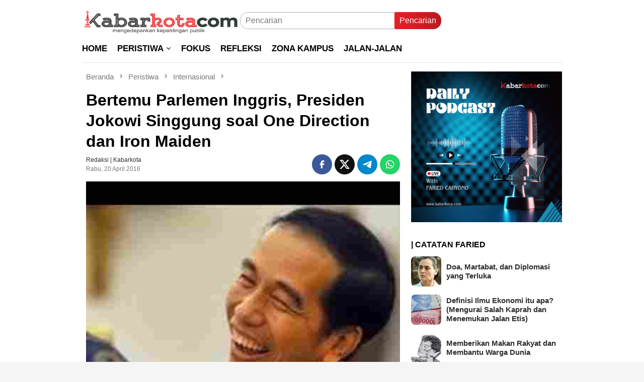

--- FILE ---
content_type: text/html; charset=UTF-8
request_url: https://www.kabarkota.com/bertemu-parlemen-inggris-presiden-jokowi-singgung-soal-one-direction-dan-iron-maiden/
body_size: 14943
content:
<!DOCTYPE html><html lang="id" prefix="og: https://ogp.me/ns#"><head itemscope="itemscope" itemtype="http://schema.org/WebSite">
<meta name="MobileOptimized" content="width" />
<meta name="HandheldFriendly" content="true" />
<meta name="generator" content="Drupal 11 (https://www.drupal.org)" />
<meta charset="UTF-8"><meta name="viewport" content="width=device-width, initial-scale=1"><link rel="profile" href="http://gmpg.org/xfn/11"><title>Bertemu Parlemen Inggris, Presiden Jokowi Singgung soal One Direction dan Iron Maiden - Kabarkota.com</title><meta name="description" content="Presiden RI, Joko Widodo (youtube.com) JAKARTA (kabarkota.com) - PertemuanPresiden RI, Joko Widodo (Jokowi) beserta rombongan dengan anggota Parlemen Inggris,"/><meta name="robots" content="follow, index, max-snippet:-1, max-video-preview:-1, max-image-preview:large"/><link rel="canonical" href="https://www.kabarkota.com/bertemu-parlemen-inggris-presiden-jokowi-singgung-soal-one-direction-dan-iron-maiden/" /><meta property="og:locale" content="id_ID" /><meta property="og:type" content="article" /><meta property="og:title" content="Bertemu Parlemen Inggris, Presiden Jokowi Singgung soal One Direction dan Iron Maiden - Kabarkota.com" /><meta property="og:description" content="Presiden RI, Joko Widodo (youtube.com) JAKARTA (kabarkota.com) - PertemuanPresiden RI, Joko Widodo (Jokowi) beserta rombongan dengan anggota Parlemen Inggris," /><meta property="og:url" content="https://www.kabarkota.com/bertemu-parlemen-inggris-presiden-jokowi-singgung-soal-one-direction-dan-iron-maiden/" /><meta property="og:site_name" content="Kabarkota.com" /><meta property="article:tag" content="iron maiden" /><meta property="article:tag" content="jokowi" /><meta property="article:tag" content="one direction" /><meta property="article:tag" content="parlemen inggris" /><meta property="article:section" content="Internasional" /><meta property="og:image" content="https://www.kabarkota.com/storage/2016/04/unnamed-8.jpg" /><meta property="og:image:secure_url" content="https://www.kabarkota.com/storage/2016/04/unnamed-8.jpg" /><meta property="og:image:width" content="443" /><meta property="og:image:height" content="332" /><meta property="og:image:alt" content="Bertemu Parlemen Inggris, Presiden Jokowi Singgung soal One Direction dan Iron Maiden" /><meta property="og:image:type" content="image/jpeg" /><meta property="article:published_time" content="2016-04-20T09:47:44+08:00" /><meta name="twitter:card" content="summary_large_image" /><meta name="twitter:title" content="Bertemu Parlemen Inggris, Presiden Jokowi Singgung soal One Direction dan Iron Maiden - Kabarkota.com" /><meta name="twitter:description" content="Presiden RI, Joko Widodo (youtube.com) JAKARTA (kabarkota.com) - PertemuanPresiden RI, Joko Widodo (Jokowi) beserta rombongan dengan anggota Parlemen Inggris," /><meta name="twitter:image" content="https://www.kabarkota.com/storage/2016/04/unnamed-8.jpg" /><meta name="twitter:label1" content="Ditulis oleh" /><meta name="twitter:data1" content="Redaksi &#124; kabarkota" /><meta name="twitter:label2" content="Waktunya membaca" /><meta name="twitter:data2" content="Kurang dari semenit" /> <script type="application/ld+json" class="rank-math-schema">{"@context":"https://schema.org","@graph":[{"@type":["Organization","Person"],"@id":"https://www.kabarkota.com/#person","name":"Redaksi","url":"https://www.kabarkota.com","logo":{"@type":"ImageObject","@id":"https://www.kabarkota.com/#logo","url":"https://www.kabarkota.com/storage/2021/03/logoku4.png","contentUrl":"https://www.kabarkota.com/storage/2021/03/logoku4.png","caption":"Redaksi","inLanguage":"id"},"image":{"@id":"https://www.kabarkota.com/#logo"}},{"@type":"WebSite","@id":"https://www.kabarkota.com/#website","url":"https://www.kabarkota.com","name":"Redaksi","publisher":{"@id":"https://www.kabarkota.com/#person"},"inLanguage":"id"},{"@type":"ImageObject","@id":"https://www.kabarkota.com/storage/2016/04/unnamed-8.jpg","url":"https://www.kabarkota.com/storage/2016/04/unnamed-8.jpg","width":"443","height":"332","inLanguage":"id"},{"@type":"BreadcrumbList","@id":"https://www.kabarkota.com/bertemu-parlemen-inggris-presiden-jokowi-singgung-soal-one-direction-dan-iron-maiden/#breadcrumb","itemListElement":[{"@type":"ListItem","position":"1","item":{"@id":"https://www.kabarkota.com","name":"Beranda"}},{"@type":"ListItem","position":"2","item":{"@id":"https://www.kabarkota.com/category/peristiwa/internasional/","name":"Internasional"}},{"@type":"ListItem","position":"3","item":{"@id":"https://www.kabarkota.com/bertemu-parlemen-inggris-presiden-jokowi-singgung-soal-one-direction-dan-iron-maiden/","name":"Bertemu Parlemen Inggris, Presiden Jokowi Singgung soal One Direction dan Iron Maiden"}}]},{"@type":"WebPage","@id":"https://www.kabarkota.com/bertemu-parlemen-inggris-presiden-jokowi-singgung-soal-one-direction-dan-iron-maiden/#webpage","url":"https://www.kabarkota.com/bertemu-parlemen-inggris-presiden-jokowi-singgung-soal-one-direction-dan-iron-maiden/","name":"Bertemu Parlemen Inggris, Presiden Jokowi Singgung soal One Direction dan Iron Maiden - Kabarkota.com","datePublished":"2016-04-20T09:47:44+08:00","dateModified":"2016-04-20T09:47:44+08:00","isPartOf":{"@id":"https://www.kabarkota.com/#website"},"primaryImageOfPage":{"@id":"https://www.kabarkota.com/storage/2016/04/unnamed-8.jpg"},"inLanguage":"id","breadcrumb":{"@id":"https://www.kabarkota.com/bertemu-parlemen-inggris-presiden-jokowi-singgung-soal-one-direction-dan-iron-maiden/#breadcrumb"}},{"@type":"Person","@id":"https://www.kabarkota.com/writer/sutriyati/","name":"Redaksi &#124; kabarkota","url":"https://www.kabarkota.com/writer/sutriyati/","image":{"@type":"ImageObject","@id":"https://secure.gravatar.com/avatar/6738be3b6cf1e819d52fd2ee423b4327186d17557780ffc63c2f03c91447a09a?s=96&amp;d=mm&amp;r=g","url":"https://secure.gravatar.com/avatar/6738be3b6cf1e819d52fd2ee423b4327186d17557780ffc63c2f03c91447a09a?s=96&amp;d=mm&amp;r=g","caption":"Redaksi &#124; kabarkota","inLanguage":"id"}},{"@type":"NewsArticle","headline":"Bertemu Parlemen Inggris, Presiden Jokowi Singgung soal One Direction dan Iron Maiden - Kabarkota.com","datePublished":"2016-04-20T09:47:44+08:00","dateModified":"2016-04-20T09:47:44+08:00","articleSection":"Internasional, Peristiwa, Unggulan","author":{"@id":"https://www.kabarkota.com/writer/sutriyati/","name":"Redaksi | kabarkota"},"publisher":{"@id":"https://www.kabarkota.com/#person"},"description":"Presiden RI, Joko Widodo (youtube.com) JAKARTA (kabarkota.com) - PertemuanPresiden RI, Joko Widodo (Jokowi) beserta rombongan dengan anggota Parlemen Inggris,","name":"Bertemu Parlemen Inggris, Presiden Jokowi Singgung soal One Direction dan Iron Maiden - Kabarkota.com","@id":"https://www.kabarkota.com/bertemu-parlemen-inggris-presiden-jokowi-singgung-soal-one-direction-dan-iron-maiden/#richSnippet","isPartOf":{"@id":"https://www.kabarkota.com/bertemu-parlemen-inggris-presiden-jokowi-singgung-soal-one-direction-dan-iron-maiden/#webpage"},"image":{"@id":"https://www.kabarkota.com/storage/2016/04/unnamed-8.jpg"},"inLanguage":"id","mainEntityOfPage":{"@id":"https://www.kabarkota.com/bertemu-parlemen-inggris-presiden-jokowi-singgung-soal-one-direction-dan-iron-maiden/#webpage"}}]}</script> <link rel='dns-prefetch' href='//connect.facebook.net' /><link rel='dns-prefetch' href='//fonts.googleapis.com' /><link rel="alternate" title="oEmbed (JSON)" type="application/json+oembed" href="https://www.kabarkota.com/wp-json/oembed/1.0/embed?url=https%3A%2F%2Fwww.kabarkota.com%2Fbertemu-parlemen-inggris-presiden-jokowi-singgung-soal-one-direction-dan-iron-maiden%2F" /><link rel="alternate" title="oEmbed (XML)" type="text/xml+oembed" href="https://www.kabarkota.com/wp-json/oembed/1.0/embed?url=https%3A%2F%2Fwww.kabarkota.com%2Fbertemu-parlemen-inggris-presiden-jokowi-singgung-soal-one-direction-dan-iron-maiden%2F&#038;format=xml" /><link data-optimized="2" rel="stylesheet" href="https://www.kabarkota.com/core/cache/ls/css/5e1330d97f0fb589584b93566cc4f7df.css?rnd=37489" /><meta name="google-site-verification" content="rciboSmStTn_rCQToD27bOMlmWX5pa2ASfUhw72fFbU" /> <script type="litespeed/javascript" data-src="https://pagead2.googlesyndication.com/pagead/js/adsbygoogle.js?client=ca-pub-2440479088543572"
     crossorigin="anonymous"></script> <link rel="icon" href="https://www.kabarkota.com/storage/2024/06/cropped-logo-icon-kabarkota-60x60.png" sizes="32x32" /><link rel="icon" href="https://www.kabarkota.com/storage/2024/06/cropped-logo-icon-kabarkota.png" sizes="192x192" /><link rel="apple-touch-icon" href="https://www.kabarkota.com/storage/2024/06/cropped-logo-icon-kabarkota.png" /><meta name="msapplication-TileImage" content="https://www.kabarkota.com/storage/2024/06/cropped-logo-icon-kabarkota.png" /></head><body class="wp-singular post-template-default single single-post postid-6637 single-format-standard custom-background wp-theme-bloggingpro gmr-theme idtheme kentooz gmr-sticky group-blog" itemscope="itemscope" itemtype="http://schema.org/WebPage"><div id="full-container">
<a class="skip-link screen-reader-text" href="#main">Loncat ke konten</a><header id="masthead" class="site-header" role="banner" itemscope="itemscope" itemtype="http://schema.org/WPHeader"><div class="container"><div class="clearfix gmr-headwrapper"><div class="list-table clearfix"><div class="table-row"><div class="table-cell onlymobile-menu">
<a id="gmr-responsive-menu" href="#menus" rel="nofollow" title="Menu Mobile"><svg xmlns="http://www.w3.org/2000/svg" xmlns:xlink="http://www.w3.org/1999/xlink" aria-hidden="true" role="img" width="1em" height="1em" preserveAspectRatio="xMidYMid meet" viewBox="0 0 24 24"><path d="M3 6h18v2H3V6m0 5h18v2H3v-2m0 5h18v2H3v-2z" fill="currentColor"/></svg><span class="screen-reader-text">Menu Mobile</span></a></div><div class="close-topnavmenu-wrap"><a id="close-topnavmenu-button" rel="nofollow" href="#"><svg xmlns="http://www.w3.org/2000/svg" xmlns:xlink="http://www.w3.org/1999/xlink" aria-hidden="true" role="img" width="1em" height="1em" preserveAspectRatio="xMidYMid meet" viewBox="0 0 24 24"><path d="M12 20c-4.41 0-8-3.59-8-8s3.59-8 8-8s8 3.59 8 8s-3.59 8-8 8m0-18C6.47 2 2 6.47 2 12s4.47 10 10 10s10-4.47 10-10S17.53 2 12 2m2.59 6L12 10.59L9.41 8L8 9.41L10.59 12L8 14.59L9.41 16L12 13.41L14.59 16L16 14.59L13.41 12L16 9.41L14.59 8z" fill="currentColor"/></svg></a></div><div class="table-cell gmr-logo"><div class="logo-wrap">
<a href="https://www.kabarkota.com/" class="custom-logo-link" itemprop="url" title="Kabarkota.com">
<img data-lazyloaded="1" src="[data-uri]" width="481" height="100" data-src="https://www.kabarkota.com/storage/2024/06/logo-kabarkota-04.png" alt="Kabarkota.com" title="Kabarkota.com" />
</a></div></div><div class="table-cell search">
<a id="search-menu-button-top" class="responsive-searchbtn pull-right" href="#" rel="nofollow"><svg xmlns="http://www.w3.org/2000/svg" xmlns:xlink="http://www.w3.org/1999/xlink" aria-hidden="true" role="img" width="1em" height="1em" preserveAspectRatio="xMidYMid meet" viewBox="0 0 24 24"><g fill="none"><path d="M21 21l-4.486-4.494M19 10.5a8.5 8.5 0 1 1-17 0a8.5 8.5 0 0 1 17 0z" stroke="currentColor" stroke-width="2" stroke-linecap="round"/></g></svg></a><form method="get" id="search-topsearchform-container" class="gmr-searchform searchform topsearchform" action="https://www.kabarkota.com/">
<input type="text" name="s" id="s" placeholder="Pencarian" />
<button type="submit" class="topsearch-submit">Pencarian</button></form></div><div class="table-cell gmr-table-date">
<span class="gmr-top-date pull-right" data-lang="id"></span></div></div></div></div></div></header><div class="top-header"><div class="container"><div class="gmr-menuwrap mainwrap-menu clearfix"><nav id="site-navigation" class="gmr-mainmenu" role="navigation" itemscope="itemscope" itemtype="http://schema.org/SiteNavigationElement"><ul id="primary-menu" class="menu"><li class="menu-item menu-item-type-menulogo-btn gmr-menulogo-btn"><a href="https://www.kabarkota.com/" id="menulogo-button" itemprop="url" title="Kabarkota.com"><img data-lazyloaded="1" src="[data-uri]" width="481" height="100" data-src="https://www.kabarkota.com/storage/2024/06/logo-kabarkota-04.png" alt="Kabarkota.com" title="Kabarkota.com" itemprop="image" /></a></li><li id="menu-item-15982" class="menu-item menu-item-type-custom menu-item-object-custom menu-item-15982"><a href="https://kabarkota.com/" itemprop="url"><span itemprop="name">HOME</span></a></li><li id="menu-item-9888" class="col-1 menu-item menu-item-type-custom menu-item-object-custom menu-item-has-children menu-item-9888"><a href="https://kabarkota.com/category/peristiwa/" itemprop="url"><span itemprop="name">PERISTIWA</span></a><ul class="sub-menu"><li id="menu-item-944" class="menu-item menu-item-type-taxonomy menu-item-object-category menu-item-944"><a href="https://www.kabarkota.com/category/peristiwa/yogyakarta/" itemprop="url"><span itemprop="name">YOGYAKARTA</span></a></li><li id="menu-item-945" class="menu-item menu-item-type-taxonomy menu-item-object-category menu-item-945"><a href="https://www.kabarkota.com/category/peristiwa/nasional/" itemprop="url"><span itemprop="name">NASIONAL</span></a></li><li id="menu-item-943" class="menu-item menu-item-type-taxonomy menu-item-object-category current-post-ancestor current-menu-parent current-post-parent menu-item-943"><a href="https://www.kabarkota.com/category/peristiwa/internasional/" itemprop="url"><span itemprop="name">INTERNASIONAL</span></a></li></ul></li><li id="menu-item-14682" class="menu-item menu-item-type-taxonomy menu-item-object-category menu-item-14682"><a href="https://www.kabarkota.com/category/fokus/" itemprop="url"><span itemprop="name">FOKUS</span></a></li><li id="menu-item-14683" class="menu-item menu-item-type-taxonomy menu-item-object-category menu-item-14683"><a href="https://www.kabarkota.com/category/refleksi/" itemprop="url"><span itemprop="name">REFLEKSI</span></a></li><li id="menu-item-9458" class="menu-item menu-item-type-taxonomy menu-item-object-category menu-item-9458"><a href="https://www.kabarkota.com/category/zona-kampus/" itemprop="url"><span itemprop="name">ZONA KAMPUS</span></a></li><li id="menu-item-941" class="menu-item menu-item-type-taxonomy menu-item-object-category menu-item-941"><a href="https://www.kabarkota.com/category/jalan-jalan/" itemprop="url"><span itemprop="name">JALAN-JALAN</span></a></li><li class="menu-item menu-item-type-search-btn gmr-search-btn pull-right"><a id="search-menu-button" href="#" rel="nofollow"><svg xmlns="http://www.w3.org/2000/svg" xmlns:xlink="http://www.w3.org/1999/xlink" aria-hidden="true" role="img" width="1em" height="1em" preserveAspectRatio="xMidYMid meet" viewBox="0 0 24 24"><g fill="none"><path d="M21 21l-4.486-4.494M19 10.5a8.5 8.5 0 1 1-17 0a8.5 8.5 0 0 1 17 0z" stroke="currentColor" stroke-width="2" stroke-linecap="round"/></g></svg></a><div class="search-dropdown search" id="search-dropdown-container"><form method="get" class="gmr-searchform searchform" action="https://www.kabarkota.com/"><input type="text" name="s" id="s" placeholder="Pencarian" /></form></div></li></ul></nav></div></div></div><div class="site inner-wrap" id="site-container"><div id="content" class="gmr-content"><div class="container"><div class="row"><div id="primary" class="col-md-main"><div class="content-area gmr-single-wrap"><div class="breadcrumbs" itemscope itemtype="https://schema.org/BreadcrumbList">
<span class="first-item" itemprop="itemListElement" itemscope itemtype="https://schema.org/ListItem">
<a itemscope itemtype="https://schema.org/WebPage" itemprop="item" itemid="https://www.kabarkota.com/" href="https://www.kabarkota.com/">
<span itemprop="name">Beranda</span>
</a>
<span itemprop="position" content="1"></span>
</span>
<span class="separator"><svg xmlns="http://www.w3.org/2000/svg" xmlns:xlink="http://www.w3.org/1999/xlink" aria-hidden="true" role="img" width="1em" height="1em" preserveAspectRatio="xMidYMid meet" viewBox="0 0 24 24"><path d="M8.59 16.59L13.17 12L8.59 7.41L10 6l6 6l-6 6l-1.41-1.41z" fill="currentColor"/></svg></span>
<span class="0-item" itemprop="itemListElement" itemscope itemtype="http://schema.org/ListItem">
<a itemscope itemtype="https://schema.org/WebPage" itemprop="item" itemid="https://www.kabarkota.com/category/peristiwa/" href="https://www.kabarkota.com/category/peristiwa/">
<span itemprop="name">Peristiwa</span>
</a>
<span itemprop="position" content="2"></span>
</span>
<span class="separator"><svg xmlns="http://www.w3.org/2000/svg" xmlns:xlink="http://www.w3.org/1999/xlink" aria-hidden="true" role="img" width="1em" height="1em" preserveAspectRatio="xMidYMid meet" viewBox="0 0 24 24"><path d="M8.59 16.59L13.17 12L8.59 7.41L10 6l6 6l-6 6l-1.41-1.41z" fill="currentColor"/></svg></span>
<span class="1-item" itemprop="itemListElement" itemscope itemtype="http://schema.org/ListItem">
<a itemscope itemtype="https://schema.org/WebPage" itemprop="item" itemid="https://www.kabarkota.com/category/peristiwa/internasional/" href="https://www.kabarkota.com/category/peristiwa/internasional/">
<span itemprop="name">Internasional</span>
</a>
<span itemprop="position" content="3"></span>
</span>
<span class="separator"><svg xmlns="http://www.w3.org/2000/svg" xmlns:xlink="http://www.w3.org/1999/xlink" aria-hidden="true" role="img" width="1em" height="1em" preserveAspectRatio="xMidYMid meet" viewBox="0 0 24 24"><path d="M8.59 16.59L13.17 12L8.59 7.41L10 6l6 6l-6 6l-1.41-1.41z" fill="currentColor"/></svg></span>
<span class="last-item" itemscope itemtype="https://schema.org/ListItem">
<span itemprop="name">Bertemu Parlemen Inggris, Presiden Jokowi Singgung soal One Direction dan Iron Maiden</span>
<span itemprop="position" content="4"></span>
</span></div><main id="main" class="site-main" role="main"><div class="inner-container"><article id="post-6637" class="post-6637 post type-post status-publish format-standard has-post-thumbnail hentry category-internasional category-peristiwa category-unggulan tag-iron-maiden tag-jokowi tag-one-direction tag-parlemen-inggris" itemscope="itemscope" itemtype="http://schema.org/CreativeWork"><div class="gmr-box-content gmr-single"><header class="entry-header"><h1 class="entry-title" itemprop="headline">Bertemu Parlemen Inggris, Presiden Jokowi Singgung soal One Direction dan Iron Maiden</h1><div class="list-table clearfix"><div class="table-row"><div class="table-cell gmr-gravatar-metasingle"><a class="url" href="https://www.kabarkota.com/writer/sutriyati/" title="Permalink ke: Redaksi &#124; kabarkota" itemprop="url"><img data-lazyloaded="1" src="[data-uri]" alt='Gambar Gravatar' title='Gravatar' data-src='https://secure.gravatar.com/avatar/6738be3b6cf1e819d52fd2ee423b4327186d17557780ffc63c2f03c91447a09a?s=40&#038;d=mm&#038;r=g' data-srcset='https://secure.gravatar.com/avatar/6738be3b6cf1e819d52fd2ee423b4327186d17557780ffc63c2f03c91447a09a?s=80&#038;d=mm&#038;r=g 2x' class='avatar avatar-40 photo img-cicle' height='40' width='40' decoding='async'/></a></div><div class="table-cell gmr-content-metasingle"><div class="posted-by"> <span class="entry-author vcard" itemprop="author" itemscope="itemscope" itemtype="http://schema.org/person"><a class="url fn n" href="https://www.kabarkota.com/writer/sutriyati/" title="Permalink ke: Redaksi &#124; kabarkota" itemprop="url"><span itemprop="name">Redaksi &#124; kabarkota</span></a></span></div><div class="posted-on"><time class="entry-date published updated" itemprop="dateModified" datetime="2016-04-20T09:47:44+08:00">Rabu, 20 April 2016</time></div></div><div class="table-cell gmr-content-share"><div class="pull-right"><ul class="gmr-socialicon-share"><li class="facebook"><a href="https://www.facebook.com/sharer/sharer.php?u=https%3A%2F%2Fwww.kabarkota.com%2Fbertemu-parlemen-inggris-presiden-jokowi-singgung-soal-one-direction-dan-iron-maiden%2F" rel="nofollow" title="Sebarkan ini"><svg xmlns="http://www.w3.org/2000/svg" xmlns:xlink="http://www.w3.org/1999/xlink" aria-hidden="true" role="img" width="1em" height="1em" preserveAspectRatio="xMidYMid meet" viewBox="0 0 24 24"><g fill="none"><path d="M9.198 21.5h4v-8.01h3.604l.396-3.98h-4V7.5a1 1 0 0 1 1-1h3v-4h-3a5 5 0 0 0-5 5v2.01h-2l-.396 3.98h2.396v8.01z" fill="currentColor"/></g></svg></a></li><li class="twitter"><a href="https://twitter.com/intent/tweet?url=https%3A%2F%2Fwww.kabarkota.com%2Fbertemu-parlemen-inggris-presiden-jokowi-singgung-soal-one-direction-dan-iron-maiden%2F&amp;text=Bertemu%20Parlemen%20Inggris%2C%20Presiden%20Jokowi%20Singgung%20soal%20One%20Direction%20dan%20Iron%20Maiden" rel="nofollow" title="Tweet ini"><svg xmlns="http://www.w3.org/2000/svg" aria-hidden="true" role="img" width="1em" height="1em" viewBox="0 0 24 24"><path fill="currentColor" d="M18.901 1.153h3.68l-8.04 9.19L24 22.846h-7.406l-5.8-7.584l-6.638 7.584H.474l8.6-9.83L0 1.154h7.594l5.243 6.932ZM17.61 20.644h2.039L6.486 3.24H4.298Z"/></svg></a></li><li class="telegram"><a href="https://t.me/share/url?url=https%3A%2F%2Fwww.kabarkota.com%2Fbertemu-parlemen-inggris-presiden-jokowi-singgung-soal-one-direction-dan-iron-maiden%2F&amp;text=Bertemu%20Parlemen%20Inggris%2C%20Presiden%20Jokowi%20Singgung%20soal%20One%20Direction%20dan%20Iron%20Maiden" target="_blank" rel="nofollow" title="Telegram Share"><svg xmlns="http://www.w3.org/2000/svg" xmlns:xlink="http://www.w3.org/1999/xlink" aria-hidden="true" role="img" width="1em" height="1em" preserveAspectRatio="xMidYMid meet" viewBox="0 0 48 48"><path d="M41.42 7.309s3.885-1.515 3.56 2.164c-.107 1.515-1.078 6.818-1.834 12.553l-2.59 16.99s-.216 2.489-2.159 2.922c-1.942.432-4.856-1.515-5.396-1.948c-.432-.325-8.094-5.195-10.792-7.575c-.756-.65-1.62-1.948.108-3.463L33.648 18.13c1.295-1.298 2.59-4.328-2.806-.649l-15.11 10.28s-1.727 1.083-4.964.109l-7.016-2.165s-2.59-1.623 1.835-3.246c10.793-5.086 24.068-10.28 35.831-15.15z" fill="#000"/></svg></a></li><li class="whatsapp"><a href="https://api.whatsapp.com/send?text=Bertemu%20Parlemen%20Inggris%2C%20Presiden%20Jokowi%20Singgung%20soal%20One%20Direction%20dan%20Iron%20Maiden https%3A%2F%2Fwww.kabarkota.com%2Fbertemu-parlemen-inggris-presiden-jokowi-singgung-soal-one-direction-dan-iron-maiden%2F" rel="nofollow" title="WhatsApp ini"><svg xmlns="http://www.w3.org/2000/svg" xmlns:xlink="http://www.w3.org/1999/xlink" aria-hidden="true" role="img" width="1em" height="1em" preserveAspectRatio="xMidYMid meet" viewBox="0 0 24 24"><path d="M12.04 2c-5.46 0-9.91 4.45-9.91 9.91c0 1.75.46 3.45 1.32 4.95L2.05 22l5.25-1.38c1.45.79 3.08 1.21 4.74 1.21c5.46 0 9.91-4.45 9.91-9.91c0-2.65-1.03-5.14-2.9-7.01A9.816 9.816 0 0 0 12.04 2m.01 1.67c2.2 0 4.26.86 5.82 2.42a8.225 8.225 0 0 1 2.41 5.83c0 4.54-3.7 8.23-8.24 8.23c-1.48 0-2.93-.39-4.19-1.15l-.3-.17l-3.12.82l.83-3.04l-.2-.32a8.188 8.188 0 0 1-1.26-4.38c.01-4.54 3.7-8.24 8.25-8.24M8.53 7.33c-.16 0-.43.06-.66.31c-.22.25-.87.86-.87 2.07c0 1.22.89 2.39 1 2.56c.14.17 1.76 2.67 4.25 3.73c.59.27 1.05.42 1.41.53c.59.19 1.13.16 1.56.1c.48-.07 1.46-.6 1.67-1.18c.21-.58.21-1.07.15-1.18c-.07-.1-.23-.16-.48-.27c-.25-.14-1.47-.74-1.69-.82c-.23-.08-.37-.12-.56.12c-.16.25-.64.81-.78.97c-.15.17-.29.19-.53.07c-.26-.13-1.06-.39-2-1.23c-.74-.66-1.23-1.47-1.38-1.72c-.12-.24-.01-.39.11-.5c.11-.11.27-.29.37-.44c.13-.14.17-.25.25-.41c.08-.17.04-.31-.02-.43c-.06-.11-.56-1.35-.77-1.84c-.2-.48-.4-.42-.56-.43c-.14 0-.3-.01-.47-.01z" fill="currentColor"/></svg></a></li></ul></div></div></div></div></header><figure class="wp-caption alignnone single-thumbnail">
<img data-lazyloaded="1" src="[data-uri]" width="443" height="332" data-src="https://www.kabarkota.com/storage/2016/04/unnamed-8.jpg" class="attachment-full size-full wp-post-image" alt="" decoding="async" fetchpriority="high" title="unnamed (8)" /></figure><div class="entry-content entry-content-single" itemprop="text"><div class="entry-main-single"><p>Presiden RI, Joko Widodo (youtube.com)<p>JAKARTA (kabarkota.com) &#8211; PertemuanPresiden RI, Joko Widodo (Jokowi) beserta rombongan dengan anggota Parlemen Inggris, di Windsminster, London, Inggris, Selasa (19/4/2016) siang waktu setempat sempat diwarnai gelak tawa ketika menyebut soal grup musik One Direction dan Iron maiden.</p><div class="gmr-related-post gmr-gallery-related-insidepost"><div class="widget-title"><strong>Bacaan Lainnya</strong></div><ul><li><a href="https://www.kabarkota.com/reshuffle-1-menteri-senior-ini-disebut-akan-tunjukkan-keberpihakan-politik-prabowo/" itemprop="url" class="thumb-radius" title="Permalink ke: Reshuffle 1 Menteri Senior ini Disebut akan Tunjukkan keberpihakan Politik Prabowo" rel="bookmark">Reshuffle 1 Menteri Senior ini Disebut akan Tunjukkan keberpihakan Politik Prabowo</a></li><li><a href="https://www.kabarkota.com/curhat-soal-tuduhan-ijazah-palsu-di-fk-ugm-jokowi-jangan-senang-dulu/" itemprop="url" class="thumb-radius" title="Permalink ke: Curhat soal Tuduhan Ijazah Palsu di FK UGM, Jokowi: Jangan Senang Dulu!" rel="bookmark">Curhat soal Tuduhan Ijazah Palsu di FK UGM, Jokowi: Jangan Senang Dulu!</a></li><li><a href="https://www.kabarkota.com/relagama-bergerak-tuntut-ugm-dan-jokowi-soal-polemik-ijazah-palsu/" itemprop="url" class="thumb-radius" title="Permalink ke: Relagama Bergerak Tuntut UGM dan Jokowi soal Polemik Ijazah Palsu" rel="bookmark">Relagama Bergerak Tuntut UGM dan Jokowi soal Polemik Ijazah Palsu</a></li></ul></div><p>�Di Indonesia, pertandingan antara Manchester United dan Arsenal �kadang-kadang menjadi sumber pertengkaran dalam keluarga. Kami (juga) hafal bait-bait lagu One Direction, Coldplay,Genesis, the Beatles, Led Zeppelin, Queen, dan Iron Maiden,� kata Presiden seperti dilansir laman Setkab, Rabu (20/4/2016).<p>Bahkan, masyarakat Indonesia juga sangat tahu nama produk-produk Inggris, seperti Mark&#038;Spencer dan Debenhams. Beberapa diantara mereka, sebut Presiden, juga hafal lokasi Harrods yang merupakan pusat perbelanjaan terkenal di Inggris. Hal tersebut, menurutnya, justru sering luput dari perhatian kedua negara.<p>Karenanya, Presiden juga berharap agar masyarakat Inggris juga lebih mengenal Indonesia, dengan banyak berkunjung ke tempat-tempat indah, selain Bali. Terlebih, sekarang juga telah ada penerbangan regular langsung dari Jakarta ke London.<p>Presiden Jokowi juga �ingin produk-produk Indonesia semakin mudah dan semakin banyak masuk ke pasar Inggris. Selain itu, Presiden juga ingin kerja sama Indonesia dan Inggris semakin kokoh, dalam, dan luas. (Rep-03/Ed-03)</div><footer class="entry-footer"><div class="tags-links"><a href="https://www.kabarkota.com/tag/iron-maiden/" rel="tag">iron maiden</a><a href="https://www.kabarkota.com/tag/jokowi/" rel="tag">jokowi</a><a href="https://www.kabarkota.com/tag/one-direction/" rel="tag">one direction</a><a href="https://www.kabarkota.com/tag/parlemen-inggris/" rel="tag">parlemen inggris</a></div><div class="clearfix"><div class="pull-left"></div><div class="pull-right"><div class="share-text">Sebarkan</div><ul class="gmr-socialicon-share"><li class="facebook"><a href="https://www.facebook.com/sharer/sharer.php?u=https%3A%2F%2Fwww.kabarkota.com%2Fbertemu-parlemen-inggris-presiden-jokowi-singgung-soal-one-direction-dan-iron-maiden%2F" rel="nofollow" title="Sebarkan ini"><svg xmlns="http://www.w3.org/2000/svg" xmlns:xlink="http://www.w3.org/1999/xlink" aria-hidden="true" role="img" width="1em" height="1em" preserveAspectRatio="xMidYMid meet" viewBox="0 0 24 24"><g fill="none"><path d="M9.198 21.5h4v-8.01h3.604l.396-3.98h-4V7.5a1 1 0 0 1 1-1h3v-4h-3a5 5 0 0 0-5 5v2.01h-2l-.396 3.98h2.396v8.01z" fill="currentColor"/></g></svg></a></li><li class="twitter"><a href="https://twitter.com/intent/tweet?url=https%3A%2F%2Fwww.kabarkota.com%2Fbertemu-parlemen-inggris-presiden-jokowi-singgung-soal-one-direction-dan-iron-maiden%2F&amp;text=Bertemu%20Parlemen%20Inggris%2C%20Presiden%20Jokowi%20Singgung%20soal%20One%20Direction%20dan%20Iron%20Maiden" rel="nofollow" title="Tweet ini"><svg xmlns="http://www.w3.org/2000/svg" aria-hidden="true" role="img" width="1em" height="1em" viewBox="0 0 24 24"><path fill="currentColor" d="M18.901 1.153h3.68l-8.04 9.19L24 22.846h-7.406l-5.8-7.584l-6.638 7.584H.474l8.6-9.83L0 1.154h7.594l5.243 6.932ZM17.61 20.644h2.039L6.486 3.24H4.298Z"/></svg></a></li><li class="telegram"><a href="https://t.me/share/url?url=https%3A%2F%2Fwww.kabarkota.com%2Fbertemu-parlemen-inggris-presiden-jokowi-singgung-soal-one-direction-dan-iron-maiden%2F&amp;text=Bertemu%20Parlemen%20Inggris%2C%20Presiden%20Jokowi%20Singgung%20soal%20One%20Direction%20dan%20Iron%20Maiden" target="_blank" rel="nofollow" title="Telegram Share"><svg xmlns="http://www.w3.org/2000/svg" xmlns:xlink="http://www.w3.org/1999/xlink" aria-hidden="true" role="img" width="1em" height="1em" preserveAspectRatio="xMidYMid meet" viewBox="0 0 48 48"><path d="M41.42 7.309s3.885-1.515 3.56 2.164c-.107 1.515-1.078 6.818-1.834 12.553l-2.59 16.99s-.216 2.489-2.159 2.922c-1.942.432-4.856-1.515-5.396-1.948c-.432-.325-8.094-5.195-10.792-7.575c-.756-.65-1.62-1.948.108-3.463L33.648 18.13c1.295-1.298 2.59-4.328-2.806-.649l-15.11 10.28s-1.727 1.083-4.964.109l-7.016-2.165s-2.59-1.623 1.835-3.246c10.793-5.086 24.068-10.28 35.831-15.15z" fill="#000"/></svg></a></li><li class="whatsapp"><a href="https://api.whatsapp.com/send?text=Bertemu%20Parlemen%20Inggris%2C%20Presiden%20Jokowi%20Singgung%20soal%20One%20Direction%20dan%20Iron%20Maiden https%3A%2F%2Fwww.kabarkota.com%2Fbertemu-parlemen-inggris-presiden-jokowi-singgung-soal-one-direction-dan-iron-maiden%2F" rel="nofollow" title="WhatsApp ini"><svg xmlns="http://www.w3.org/2000/svg" xmlns:xlink="http://www.w3.org/1999/xlink" aria-hidden="true" role="img" width="1em" height="1em" preserveAspectRatio="xMidYMid meet" viewBox="0 0 24 24"><path d="M12.04 2c-5.46 0-9.91 4.45-9.91 9.91c0 1.75.46 3.45 1.32 4.95L2.05 22l5.25-1.38c1.45.79 3.08 1.21 4.74 1.21c5.46 0 9.91-4.45 9.91-9.91c0-2.65-1.03-5.14-2.9-7.01A9.816 9.816 0 0 0 12.04 2m.01 1.67c2.2 0 4.26.86 5.82 2.42a8.225 8.225 0 0 1 2.41 5.83c0 4.54-3.7 8.23-8.24 8.23c-1.48 0-2.93-.39-4.19-1.15l-.3-.17l-3.12.82l.83-3.04l-.2-.32a8.188 8.188 0 0 1-1.26-4.38c.01-4.54 3.7-8.24 8.25-8.24M8.53 7.33c-.16 0-.43.06-.66.31c-.22.25-.87.86-.87 2.07c0 1.22.89 2.39 1 2.56c.14.17 1.76 2.67 4.25 3.73c.59.27 1.05.42 1.41.53c.59.19 1.13.16 1.56.1c.48-.07 1.46-.6 1.67-1.18c.21-.58.21-1.07.15-1.18c-.07-.1-.23-.16-.48-.27c-.25-.14-1.47-.74-1.69-.82c-.23-.08-.37-.12-.56.12c-.16.25-.64.81-.78.97c-.15.17-.29.19-.53.07c-.26-.13-1.06-.39-2-1.23c-.74-.66-1.23-1.47-1.38-1.72c-.12-.24-.01-.39.11-.5c.11-.11.27-.29.37-.44c.13-.14.17-.25.25-.41c.08-.17.04-.31-.02-.43c-.06-.11-.56-1.35-.77-1.84c-.2-.48-.4-.42-.56-.43c-.14 0-.3-.01-.47-.01z" fill="currentColor"/></svg></a></li></ul></div></div></footer></div></div><div class="gmr-related-post gmr-box-content gmr-gallery-related"><h3 class="widget-title">Pos terkait</h3><ul><li><div class="other-content-thumbnail"><a href="https://www.kabarkota.com/gangguan-indihome-netizen-yang-konsisten-cuma-nagih-bulanan/" class="related-thumbnail thumb-radius" itemprop="url" title="Permalink ke: Gangguan IndiHome, Netizen: yang konsisten cuma Nagih Bulanan" rel="bookmark"><img data-lazyloaded="1" src="[data-uri]" width="200" height="112" data-src="https://www.kabarkota.com/storage/2026/01/Desain-tanpa-judul-2026-01-22T175011.196-200x112.jpg" class="attachment-medium size-medium wp-post-image" alt="indihome" decoding="async" data-srcset="https://www.kabarkota.com/storage/2026/01/Desain-tanpa-judul-2026-01-22T175011.196-200x112.jpg 200w, https://www.kabarkota.com/storage/2026/01/Desain-tanpa-judul-2026-01-22T175011.196-300x170.jpg 300w, https://www.kabarkota.com/storage/2026/01/Desain-tanpa-judul-2026-01-22T175011.196-768x432.jpg 768w, https://www.kabarkota.com/storage/2026/01/Desain-tanpa-judul-2026-01-22T175011.196-1536x864.jpg 1536w, https://www.kabarkota.com/storage/2026/01/Desain-tanpa-judul-2026-01-22T175011.196-640x358.jpg 640w, https://www.kabarkota.com/storage/2026/01/Desain-tanpa-judul-2026-01-22T175011.196.jpg 1920w" data-sizes="(max-width: 200px) 100vw, 200px" title="Desain tanpa judul - 2026-01-22T175011.196" /></a></div><p><a href="https://www.kabarkota.com/gangguan-indihome-netizen-yang-konsisten-cuma-nagih-bulanan/" itemprop="url" title="Permalink ke: Gangguan IndiHome, Netizen: yang konsisten cuma Nagih Bulanan" rel="bookmark">Gangguan IndiHome, Netizen: yang konsisten cuma Nagih Bulanan</a></p></li><li><div class="other-content-thumbnail"><a href="https://www.kabarkota.com/tim-sar-gabungan-temukan-2-jasad-korban-pesawat-atr-42-500/" class="related-thumbnail thumb-radius" itemprop="url" title="Permalink ke: Tim SAR Gabungan Temukan 2 Jasad Korban Pesawat ATR 42-500" rel="bookmark"><img data-lazyloaded="1" src="[data-uri]" width="200" height="112" data-src="https://www.kabarkota.com/storage/2026/01/Desain-tanpa-judul-2026-01-18T180600.650-200x112.jpg" class="attachment-medium size-medium wp-post-image" alt="Tim SAR" decoding="async" data-srcset="https://www.kabarkota.com/storage/2026/01/Desain-tanpa-judul-2026-01-18T180600.650-200x112.jpg 200w, https://www.kabarkota.com/storage/2026/01/Desain-tanpa-judul-2026-01-18T180600.650-300x170.jpg 300w, https://www.kabarkota.com/storage/2026/01/Desain-tanpa-judul-2026-01-18T180600.650-768x432.jpg 768w, https://www.kabarkota.com/storage/2026/01/Desain-tanpa-judul-2026-01-18T180600.650-1536x864.jpg 1536w, https://www.kabarkota.com/storage/2026/01/Desain-tanpa-judul-2026-01-18T180600.650-640x358.jpg 640w, https://www.kabarkota.com/storage/2026/01/Desain-tanpa-judul-2026-01-18T180600.650.jpg 1920w" data-sizes="(max-width: 200px) 100vw, 200px" title="Desain tanpa judul - 2026-01-18T180600.650" /></a></div><p><a href="https://www.kabarkota.com/tim-sar-gabungan-temukan-2-jasad-korban-pesawat-atr-42-500/" itemprop="url" title="Permalink ke: Tim SAR Gabungan Temukan 2 Jasad Korban Pesawat ATR 42-500" rel="bookmark">Tim SAR Gabungan Temukan 2 Jasad Korban Pesawat ATR 42-500</a></p></li><li><div class="other-content-thumbnail"><a href="https://www.kabarkota.com/pesawat-rute-yogya-makassar-hilang-kontak-ini-daftar-11-penumpangnya-berdasarkan-data-manifest/" class="related-thumbnail thumb-radius" itemprop="url" title="Permalink ke: Pesawat Rute Yogya &#8211; Makassar Hilang Kontak, ini Daftar 11 Penumpangnya Berdasarkan Data Manifest" rel="bookmark"><img data-lazyloaded="1" src="[data-uri]" width="200" height="112" data-src="https://www.kabarkota.com/storage/2026/01/Desain-tanpa-judul-2026-01-17T190158.628-200x112.jpg" class="attachment-medium size-medium wp-post-image" alt="indonesia air tranport" decoding="async" data-srcset="https://www.kabarkota.com/storage/2026/01/Desain-tanpa-judul-2026-01-17T190158.628-200x112.jpg 200w, https://www.kabarkota.com/storage/2026/01/Desain-tanpa-judul-2026-01-17T190158.628-300x170.jpg 300w, https://www.kabarkota.com/storage/2026/01/Desain-tanpa-judul-2026-01-17T190158.628-768x432.jpg 768w, https://www.kabarkota.com/storage/2026/01/Desain-tanpa-judul-2026-01-17T190158.628-1536x864.jpg 1536w, https://www.kabarkota.com/storage/2026/01/Desain-tanpa-judul-2026-01-17T190158.628-640x358.jpg 640w, https://www.kabarkota.com/storage/2026/01/Desain-tanpa-judul-2026-01-17T190158.628.jpg 1920w" data-sizes="(max-width: 200px) 100vw, 200px" title="Desain tanpa judul - 2026-01-17T190158.628" /></a></div><p><a href="https://www.kabarkota.com/pesawat-rute-yogya-makassar-hilang-kontak-ini-daftar-11-penumpangnya-berdasarkan-data-manifest/" itemprop="url" title="Permalink ke: Pesawat Rute Yogya &#8211; Makassar Hilang Kontak, ini Daftar 11 Penumpangnya Berdasarkan Data Manifest" rel="bookmark">Pesawat Rute Yogya &#8211; Makassar Hilang Kontak, ini Daftar 11 Penumpangnya Berdasarkan Data Manifest</a></p></li><li><div class="other-content-thumbnail"><a href="https://www.kabarkota.com/milad-ke-83-uii-soroti-harmoni-dalam-pengembangan-kampus/" class="related-thumbnail thumb-radius" itemprop="url" title="Permalink ke: Milad ke-83, UII Soroti Harmoni dalam Pengembangan Kampus" rel="bookmark"><img data-lazyloaded="1" src="[data-uri]" width="200" height="112" data-src="https://www.kabarkota.com/storage/2026/01/Desain-tanpa-judul-2026-01-13T151626.262-200x112.jpg" class="attachment-medium size-medium wp-post-image" alt="uii" decoding="async" data-srcset="https://www.kabarkota.com/storage/2026/01/Desain-tanpa-judul-2026-01-13T151626.262-200x112.jpg 200w, https://www.kabarkota.com/storage/2026/01/Desain-tanpa-judul-2026-01-13T151626.262-300x170.jpg 300w, https://www.kabarkota.com/storage/2026/01/Desain-tanpa-judul-2026-01-13T151626.262-768x432.jpg 768w, https://www.kabarkota.com/storage/2026/01/Desain-tanpa-judul-2026-01-13T151626.262-1536x864.jpg 1536w, https://www.kabarkota.com/storage/2026/01/Desain-tanpa-judul-2026-01-13T151626.262-640x358.jpg 640w, https://www.kabarkota.com/storage/2026/01/Desain-tanpa-judul-2026-01-13T151626.262.jpg 1920w" data-sizes="(max-width: 200px) 100vw, 200px" title="Desain tanpa judul - 2026-01-13T151626.262" /></a></div><p><a href="https://www.kabarkota.com/milad-ke-83-uii-soroti-harmoni-dalam-pengembangan-kampus/" itemprop="url" title="Permalink ke: Milad ke-83, UII Soroti Harmoni dalam Pengembangan Kampus" rel="bookmark">Milad ke-83, UII Soroti Harmoni dalam Pengembangan Kampus</a></p></li><li><div class="other-content-thumbnail"><a href="https://www.kabarkota.com/jadi-profesor-pidato-zainal-arifin-mochtar-soroti-soal-nasib-lembaga-independen/" class="related-thumbnail thumb-radius" itemprop="url" title="Permalink ke: Jadi Profesor, Pidato Zainal Arifin Mochtar Soroti soal Nasib Lembaga Independen" rel="bookmark"><img data-lazyloaded="1" src="[data-uri]" width="200" height="112" data-src="https://www.kabarkota.com/storage/2026/01/Desain-tanpa-judul-2026-01-15T155336.617-200x112.jpg" class="attachment-medium size-medium wp-post-image" alt="uceng" decoding="async" data-srcset="https://www.kabarkota.com/storage/2026/01/Desain-tanpa-judul-2026-01-15T155336.617-200x112.jpg 200w, https://www.kabarkota.com/storage/2026/01/Desain-tanpa-judul-2026-01-15T155336.617-300x170.jpg 300w, https://www.kabarkota.com/storage/2026/01/Desain-tanpa-judul-2026-01-15T155336.617-768x432.jpg 768w, https://www.kabarkota.com/storage/2026/01/Desain-tanpa-judul-2026-01-15T155336.617-1536x864.jpg 1536w, https://www.kabarkota.com/storage/2026/01/Desain-tanpa-judul-2026-01-15T155336.617-640x358.jpg 640w, https://www.kabarkota.com/storage/2026/01/Desain-tanpa-judul-2026-01-15T155336.617.jpg 1920w" data-sizes="(max-width: 200px) 100vw, 200px" title="Desain tanpa judul - 2026-01-15T155336.617" /></a></div><p><a href="https://www.kabarkota.com/jadi-profesor-pidato-zainal-arifin-mochtar-soroti-soal-nasib-lembaga-independen/" itemprop="url" title="Permalink ke: Jadi Profesor, Pidato Zainal Arifin Mochtar Soroti soal Nasib Lembaga Independen" rel="bookmark">Jadi Profesor, Pidato Zainal Arifin Mochtar Soroti soal Nasib Lembaga Independen</a></p></li><li><div class="other-content-thumbnail"><a href="https://www.kabarkota.com/persidangan-perdana-arie-bara-adil-pertanyakan-keterangan-ahli/" class="related-thumbnail thumb-radius" itemprop="url" title="Permalink ke: Persidangan Perdana Arie, Bara Adil Pertanyakan Keterangan Ahli" rel="bookmark"><img data-lazyloaded="1" src="[data-uri]" width="200" height="112" data-src="https://www.kabarkota.com/storage/2026/01/Desain-tanpa-judul-2026-01-13T212533.277-200x112.jpg" class="attachment-medium size-medium wp-post-image" alt="Bara Adil" decoding="async" data-srcset="https://www.kabarkota.com/storage/2026/01/Desain-tanpa-judul-2026-01-13T212533.277-200x112.jpg 200w, https://www.kabarkota.com/storage/2026/01/Desain-tanpa-judul-2026-01-13T212533.277-300x170.jpg 300w, https://www.kabarkota.com/storage/2026/01/Desain-tanpa-judul-2026-01-13T212533.277-768x432.jpg 768w, https://www.kabarkota.com/storage/2026/01/Desain-tanpa-judul-2026-01-13T212533.277-1536x864.jpg 1536w, https://www.kabarkota.com/storage/2026/01/Desain-tanpa-judul-2026-01-13T212533.277-640x358.jpg 640w, https://www.kabarkota.com/storage/2026/01/Desain-tanpa-judul-2026-01-13T212533.277.jpg 1920w" data-sizes="(max-width: 200px) 100vw, 200px" title="Desain tanpa judul - 2026-01-13T212533.277" /></a></div><p><a href="https://www.kabarkota.com/persidangan-perdana-arie-bara-adil-pertanyakan-keterangan-ahli/" itemprop="url" title="Permalink ke: Persidangan Perdana Arie, Bara Adil Pertanyakan Keterangan Ahli" rel="bookmark">Persidangan Perdana Arie, Bara Adil Pertanyakan Keterangan Ahli</a></p></li></ul></div></article></div></main></div></div><aside id="secondary" class="widget-area col-md-sidebar pos-sticky" role="complementary" itemscope="itemscope" itemtype="http://schema.org/WPSideBar"><div id="custom_html-6" class="widget_text widget widget_custom_html"><div class="textwidget custom-html-widget"><img data-lazyloaded="1" src="[data-uri]" data-src="https://www.kabarkota.com/storage/2024/07/podcast-1.png" alt="banner 325x300" title="banner 325x300" width="325" height="300" loading="lazy" /></div></div><div id="bloggingpro-recentposts-2" class="widget bloggingpro-recentposts"><h3 class="widget-title">| Catatan Faried</h3><div class="gmr-recentposts-widget"><ul><li class="listpost clearfix"><div class="list-table clearfix"><div class="table-row"><div class="table-cell gmr-rp-thumb thumb-radius">
<a href="https://www.kabarkota.com/doa-martabat-dan-diplomasi-yang-terluka/" itemprop="url" title="Permalink ke: Doa, Martabat, dan Diplomasi yang Terluka"><img data-lazyloaded="1" src="[data-uri]" width="60" height="60" data-src="https://www.kabarkota.com/storage/2025/07/Desain-tanpa-judul-2025-07-11T174028.389-60x60.jpg" class="attachment-thumbnail size-thumbnail wp-post-image" alt="" decoding="async" title="Desain tanpa judul - 2025-07-11T174028.389" /></a></div><div class="table-cell"><div class="gmr-rp-link">
<a href="https://www.kabarkota.com/doa-martabat-dan-diplomasi-yang-terluka/" itemprop="url" title="Permalink ke: Doa, Martabat, dan Diplomasi yang Terluka">Doa, Martabat, dan Diplomasi yang Terluka</a></div></div></div></div></li><li class="listpost clearfix"><div class="list-table clearfix"><div class="table-row"><div class="table-cell gmr-rp-thumb thumb-radius">
<a href="https://www.kabarkota.com/definisi-ilmu-ekonomi-itu-apa-mengurai-salah-kaprah-dan-menemukan-jalan-etis/" itemprop="url" title="Permalink ke: Definisi Ilmu Ekonomi itu apa? (Mengurai Salah Kaprah dan Menemukan Jalan Etis)"><img data-lazyloaded="1" src="[data-uri]" width="60" height="60" data-src="https://www.kabarkota.com/storage/2024/03/Desain-tanpa-judul-2024-03-21T124752.148-60x60.jpg" class="attachment-thumbnail size-thumbnail wp-post-image" alt="" decoding="async" title="Desain tanpa judul - 2024-03-21T124752.148" /></a></div><div class="table-cell"><div class="gmr-rp-link">
<a href="https://www.kabarkota.com/definisi-ilmu-ekonomi-itu-apa-mengurai-salah-kaprah-dan-menemukan-jalan-etis/" itemprop="url" title="Permalink ke: Definisi Ilmu Ekonomi itu apa? (Mengurai Salah Kaprah dan Menemukan Jalan Etis)">Definisi Ilmu Ekonomi itu apa? (Mengurai Salah Kaprah dan Menemukan Jalan Etis)</a></div></div></div></div></li><li class="listpost clearfix"><div class="list-table clearfix"><div class="table-row"><div class="table-cell gmr-rp-thumb thumb-radius">
<a href="https://www.kabarkota.com/memberikan-makan-rakyat-dan-membantu-warga-dunia/" itemprop="url" title="Permalink ke: Memberikan Makan Rakyat dan Membantu Warga Dunia"><img data-lazyloaded="1" src="[data-uri]" width="60" height="60" data-src="https://www.kabarkota.com/storage/2024/03/Desain-tanpa-judul-2024-03-26T091312.662-60x60.jpg" class="attachment-thumbnail size-thumbnail wp-post-image" alt="" decoding="async" title="Desain tanpa judul - 2024-03-26T091312.662" /></a></div><div class="table-cell"><div class="gmr-rp-link">
<a href="https://www.kabarkota.com/memberikan-makan-rakyat-dan-membantu-warga-dunia/" itemprop="url" title="Permalink ke: Memberikan Makan Rakyat dan Membantu Warga Dunia">Memberikan Makan Rakyat dan Membantu Warga Dunia</a></div></div></div></div></li><li class="listpost clearfix"><div class="list-table clearfix"><div class="table-row"><div class="table-cell gmr-rp-thumb thumb-radius">
<a href="https://www.kabarkota.com/tentang-semut-rayap-dan-tugas-manusia/" itemprop="url" title="Permalink ke: Tentang Semut &#8211; Rayap dan Tugas Manusia"><img data-lazyloaded="1" src="[data-uri]" width="60" height="60" data-src="https://www.kabarkota.com/storage/2023/03/ant-564615_1920-60x60.jpg" class="attachment-thumbnail size-thumbnail wp-post-image" alt="" decoding="async" title="ant-564615_1920" /></a></div><div class="table-cell"><div class="gmr-rp-link">
<a href="https://www.kabarkota.com/tentang-semut-rayap-dan-tugas-manusia/" itemprop="url" title="Permalink ke: Tentang Semut &#8211; Rayap dan Tugas Manusia">Tentang Semut &#8211; Rayap dan Tugas Manusia</a></div></div></div></div></li></ul></div></div><div id="bloggingpro-recentposts-3" class="widget bloggingpro-recentposts"><h3 class="widget-title">| zona kampus</h3><div class="gmr-recentposts-widget"><ul><li class="listpost-first clearfix"><div class="gmr-rp-image other-content-thumbnail thumb-radius"><a href="https://www.kabarkota.com/172-perguruan-tinggi-muhammadiyah-dan-aisyiyah-gelar-aksi-serentak-bela-palestina/" itemprop="url" title="Permalink ke: 172 Perguruan Tinggi Muhammadiyah dan Aisyiyah Gelar Aksi Serentak Bela Palestina"><img data-lazyloaded="1" src="[data-uri]" width="300" height="170" data-src="https://www.kabarkota.com/storage/2024/05/Desain-tanpa-judul-2024-05-07T134100.193-300x170.jpg" class="attachment-large size-large wp-post-image" alt="" decoding="async" data-srcset="https://www.kabarkota.com/storage/2024/05/Desain-tanpa-judul-2024-05-07T134100.193-300x170.jpg 300w, https://www.kabarkota.com/storage/2024/05/Desain-tanpa-judul-2024-05-07T134100.193-200x112.jpg 200w, https://www.kabarkota.com/storage/2024/05/Desain-tanpa-judul-2024-05-07T134100.193-768x432.jpg 768w, https://www.kabarkota.com/storage/2024/05/Desain-tanpa-judul-2024-05-07T134100.193-1536x864.jpg 1536w, https://www.kabarkota.com/storage/2024/05/Desain-tanpa-judul-2024-05-07T134100.193.jpg 1920w" data-sizes="(max-width: 300px) 100vw, 300px" title="Desain tanpa judul - 2024-05-07T134100.193" /></a></div><div class="gmr-rp-content"><div class="gmr-rp-link">
<a href="https://www.kabarkota.com/172-perguruan-tinggi-muhammadiyah-dan-aisyiyah-gelar-aksi-serentak-bela-palestina/" itemprop="url" title="Permalink ke: 172 Perguruan Tinggi Muhammadiyah dan Aisyiyah Gelar Aksi Serentak Bela Palestina">172 Perguruan Tinggi Muhammadiyah dan Aisyiyah Gelar Aksi Serentak Bela Palestina</a></div></div></li><li class="listpost clearfix"><div class="list-table clearfix"><div class="table-row"><div class="table-cell gmr-rp-thumb thumb-radius">
<a href="https://www.kabarkota.com/mahasiswa-beraudiensi-dengan-dprd-diy-persoalan-buruh-dan-danais-diungkap/" itemprop="url" title="Permalink ke: Mahasiswa Beraudiensi dengan DPRD DIY, Persoalan Buruh dan Danais Diungkap"><img data-lazyloaded="1" src="[data-uri]" width="60" height="60" data-src="https://www.kabarkota.com/storage/2021/07/utk-kabarkota-60x60.jpg" class="attachment-thumbnail size-thumbnail wp-post-image" alt="" decoding="async" title="Audiensi FPR dengan DPRD DIY" /></a></div><div class="table-cell"><div class="gmr-rp-link">
<a href="https://www.kabarkota.com/mahasiswa-beraudiensi-dengan-dprd-diy-persoalan-buruh-dan-danais-diungkap/" itemprop="url" title="Permalink ke: Mahasiswa Beraudiensi dengan DPRD DIY, Persoalan Buruh dan Danais Diungkap">Mahasiswa Beraudiensi dengan DPRD DIY, Persoalan Buruh dan Danais Diungkap</a></div></div></div></div></li><li class="listpost clearfix"><div class="list-table clearfix"><div class="table-row"><div class="table-cell gmr-rp-thumb thumb-radius">
<a href="https://www.kabarkota.com/janji-kampanye-bupati/" itemprop="url" title="Permalink ke: Baru Dilantik, Janji Kampanye Bupati Ditagih"><img data-lazyloaded="1" src="[data-uri]" width="60" height="60" data-src="https://www.kabarkota.com/storage/2021/02/pelantikan3-60x60.jpg" class="attachment-thumbnail size-thumbnail wp-post-image" alt="Janji Kampanye Bupati" decoding="async" title="Janji Kampanye Bupati" /></a></div><div class="table-cell"><div class="gmr-rp-link">
<a href="https://www.kabarkota.com/janji-kampanye-bupati/" itemprop="url" title="Permalink ke: Baru Dilantik, Janji Kampanye Bupati Ditagih">Baru Dilantik, Janji Kampanye Bupati Ditagih</a></div></div></div></div></li></ul></div></div><div id="bloggingpro-recentposts-1" class="widget bloggingpro-recentposts"><h3 class="widget-title">| Refleksi</h3><div class="gmr-recentposts-widget"><ul><li class="listpost clearfix"><div class="list-table clearfix"><div class="table-row"><div class="table-cell gmr-rp-thumb thumb-radius">
<a href="https://www.kabarkota.com/rumah-sakit-nirlaba-produk-hukum-setengah-hati/" itemprop="url" title="Permalink ke: Rumah Sakit Nirlaba Produk Hukum Setengah Hati"><img data-lazyloaded="1" src="[data-uri]" width="60" height="60" data-src="https://www.kabarkota.com/storage/2019/12/6c360811-996a-4c41-8d11-d15f7c008c7d-60x60.jpg" class="attachment-thumbnail size-thumbnail wp-post-image" alt="" decoding="async" title="6c360811-996a-4c41-8d11-d15f7c008c7d" /></a></div><div class="table-cell"><div class="gmr-rp-link">
<a href="https://www.kabarkota.com/rumah-sakit-nirlaba-produk-hukum-setengah-hati/" itemprop="url" title="Permalink ke: Rumah Sakit Nirlaba Produk Hukum Setengah Hati">Rumah Sakit Nirlaba Produk Hukum Setengah Hati</a></div></div></div></div></li><li class="listpost clearfix"><div class="list-table clearfix"><div class="table-row"><div class="table-cell gmr-rp-thumb thumb-radius">
<a href="https://www.kabarkota.com/libur-2-hari-sekolah-8-jam/" itemprop="url" title="Permalink ke: LIBUR 2 HARI, SEKOLAH 8 JAM (Part 1)"><img data-lazyloaded="1" src="[data-uri]" width="60" height="60" data-src="https://www.kabarkota.com/storage/2017/06/anak-sekolah-suparta-60x60.jpg" class="attachment-thumbnail size-thumbnail wp-post-image" alt="" decoding="async" title="anak sekolah suparta" /></a></div><div class="table-cell"><div class="gmr-rp-link">
<a href="https://www.kabarkota.com/libur-2-hari-sekolah-8-jam/" itemprop="url" title="Permalink ke: LIBUR 2 HARI, SEKOLAH 8 JAM (Part 1)">LIBUR 2 HARI, SEKOLAH 8 JAM (Part 1)</a></div></div></div></div></li><li class="listpost clearfix"><div class="list-table clearfix"><div class="table-row"><div class="table-cell gmr-rp-thumb thumb-radius">
<a href="https://www.kabarkota.com/balada-qatar/" itemprop="url" title="Permalink ke: Balada Qatar"><img data-lazyloaded="1" src="[data-uri]" width="60" height="60" data-src="https://www.kabarkota.com/storage/2017/06/dhandy-dl-60x60.jpg" class="attachment-thumbnail size-thumbnail wp-post-image" alt="" decoding="async" data-srcset="https://www.kabarkota.com/storage/2017/06/dhandy-dl-60x60.jpg 60w, https://www.kabarkota.com/storage/2017/06/dhandy-dl.jpg 601w" data-sizes="(max-width: 60px) 100vw, 60px" title="dhandy dl" /></a></div><div class="table-cell"><div class="gmr-rp-link">
<a href="https://www.kabarkota.com/balada-qatar/" itemprop="url" title="Permalink ke: Balada Qatar">Balada Qatar</a></div></div></div></div></li></ul></div></div></aside></div></div></div></div><div class="footer-container"><div class="container"><div id="footer-content" class="content-footer"><div class="row"><div class="footer-column col-md-6"><div class="gmr-footer-logo"><img data-lazyloaded="1" src="[data-uri]" width="481" height="100" data-src="https://www.kabarkota.com/storage/2024/06/logo-kabarkota-04-putih.png" alt="Kabarkota.com" title="Kabarkota.com" /></div><ul id="copyright-menu" class="menu"><li id="menu-item-15168" class="menu-item menu-item-type-custom menu-item-object-custom menu-item-15168"><a href="https://kabarkota.com/about-us/" itemprop="url">Tentang Kami</a></li><li id="menu-item-2876" class="menu-item menu-item-type-post_type menu-item-object-page menu-item-2876"><a href="https://www.kabarkota.com/redaksi/" itemprop="url">Redaksi</a></li><li id="menu-item-14775" class="menu-item menu-item-type-post_type menu-item-object-page menu-item-14775"><a href="https://www.kabarkota.com/kode-etik-jurnalistik/" itemprop="url">Kode Etik</a></li><li id="menu-item-2875" class="menu-item menu-item-type-post_type menu-item-object-page menu-item-privacy-policy menu-item-2875"><a rel="privacy-policy" href="https://www.kabarkota.com/pedoman-media-siber/" itemprop="url">Pedoman Media Siber</a></li><li id="menu-item-25136" class="menu-item menu-item-type-post_type menu-item-object-page menu-item-25136"><a href="https://www.kabarkota.com/iklan/" itemprop="url">Iklan</a></li><li id="menu-item-1407" class="menu-item menu-item-type-post_type menu-item-object-page menu-item-1407"><a href="https://www.kabarkota.com/hubungi-kami/" itemprop="url">Hubungi Kami</a></li></ul></div><div class="footer-column col-md-6"><h3 class="widget-title">Kabarkota Network</h3><ul class="footer-social-icon"><li class="facebook"><a href="https://suara.com" title="suara.com" target="_blank" rel="nofollow"><span class="social_myspace"></span>suara.com</a></li><li class="twitter"><a href="https://kabarmedan.com" title="kabarmedan.com" target="_blank" rel="nofollow"><span class="social_myspace"></span>kabarmedan.com</a></li><li class="pinterest"><a href="https://independen.id" title="independen.id" target="_blank" rel="nofollow"><span class="social_myspace"></span>independen.id</a></li><li class="tumblr"><a href="https://riauonline.com" title="riauonline.co.id" target="_blank" rel="nofollow"><span class="social_myspace"></span>riauonline.co.id</a></li><li class="stumbleupon"><a href="https://kabarnusa.com" title="kabarnusa.com" target="_blank" rel="nofollow"><span class="social_myspace"></span>kabarnusa.com</a></li></ul></div></div></div><footer id="colophon" class="site-footer" role="contentinfo" itemscope="itemscope" itemtype="http://schema.org/WPFooter"><div class="site-info">
Copyright © 2025 kabarkota.com (Karima Jaya Media) All Rights Reserved</div></footer></div></div></div> <script type="speculationrules">{"prefetch":[{"source":"document","where":{"and":[{"href_matches":"/*"},{"not":{"href_matches":["/wp-content/uploads/*","/wp-content/*","/wp-content/plugins/*","/wp-content/themes/bloggingpro/*","/*\\?(.+)"]}},{"not":{"selector_matches":"a[rel~=\"nofollow\"]"}},{"not":{"selector_matches":".no-prefetch, .no-prefetch a"}}]},"eagerness":"conservative"}]}</script> <script id="wp-i18n-js-after" type="litespeed/javascript">wp.i18n.setLocaleData({'text direction\u0004ltr':['ltr']})</script> <script id="contact-form-7-js-translations" type="litespeed/javascript">(function(domain,translations){var localeData=translations.locale_data[domain]||translations.locale_data.messages;localeData[""].domain=domain;wp.i18n.setLocaleData(localeData,domain)})("contact-form-7",{"translation-revision-date":"2025-08-05 08:34:12+0000","generator":"GlotPress\/4.0.3","domain":"messages","locale_data":{"messages":{"":{"domain":"messages","plural-forms":"nplurals=2; plural=n > 1;","lang":"id"},"Error:":["Eror:"]}},"comment":{"reference":"includes\/js\/index.js"}})</script> <script id="contact-form-7-js-before" type="litespeed/javascript">var wpcf7={"api":{"root":"https:\/\/www.kabarkota.com\/wp-json\/","namespace":"contact-form-7\/v1"},"cached":1}</script> <script id="bloggingpro-infscroll-js-extra" type="litespeed/javascript">var gmrobjinf={"inf":"gmr-more"}</script> <script type="litespeed/javascript" data-src="https://connect.facebook.net/id/sdk.js?ver=1.4.2#xfbml=1&amp;version=v9.0&amp;appId=1703072823350490&amp;autoLogAppEvents=1" id="bloggingpro-fb-js"></script> <script type="litespeed/javascript">(function(){"use strict";function __IsDevToolOpen(){const widthDiff=window.outerWidth-window.innerWidth>160;const heightDiff=window.outerHeight-window.innerHeight>160;if(navigator.userAgent.match(/iPhone/i))return!1;if(!(heightDiff&&widthDiff)&&((window.Firebug&&window.Firebug.chrome&&window.Firebug.chrome.isInitialized)||widthDiff||heightDiff)){document.dispatchEvent(new Event('hmwp_is_devtool'));return!0}return!1}
var __devToolCheckInterval=setInterval(__IsDevToolOpen,500);function __disableOpen404(){document.documentElement.remove()}
function __showError(message){var div=document.getElementById('disable_msg');if(message!==''&&div&&(!div.style.display||div.style.display=='none')){div.innerHTML=message;div.style.display='block';setTimeout(function(){div.style.display='none'},1000)}}
function __disableEventListener(element,eventNames,message){var events=eventNames.split(' ');events.forEach(function(event){element.addEventListener(event,function(e){e.preventDefault();if(message!=='')__showError(message);})})}
function __returnFalse(){return!1}
__disableEventListener(document,'contextmenu','Right click is disabled!');__disableEventListener(document,'cut copy print paste','Copy/Paste is disabled!');document.querySelectorAll('img').forEach(function(img){img.setAttribute('draggable',!1)});document.ondragstart=__returnFalse;__disableEventListener(document,'drag drop','Drag-n-Drop is disabled!')})()</script> <div id="disable_msg"></div> <script data-no-optimize="1">window.lazyLoadOptions=Object.assign({},{threshold:300},window.lazyLoadOptions||{});!function(t,e){"object"==typeof exports&&"undefined"!=typeof module?module.exports=e():"function"==typeof define&&define.amd?define(e):(t="undefined"!=typeof globalThis?globalThis:t||self).LazyLoad=e()}(this,function(){"use strict";function e(){return(e=Object.assign||function(t){for(var e=1;e<arguments.length;e++){var n,a=arguments[e];for(n in a)Object.prototype.hasOwnProperty.call(a,n)&&(t[n]=a[n])}return t}).apply(this,arguments)}function o(t){return e({},at,t)}function l(t,e){return t.getAttribute(gt+e)}function c(t){return l(t,vt)}function s(t,e){return function(t,e,n){e=gt+e;null!==n?t.setAttribute(e,n):t.removeAttribute(e)}(t,vt,e)}function i(t){return s(t,null),0}function r(t){return null===c(t)}function u(t){return c(t)===_t}function d(t,e,n,a){t&&(void 0===a?void 0===n?t(e):t(e,n):t(e,n,a))}function f(t,e){et?t.classList.add(e):t.className+=(t.className?" ":"")+e}function _(t,e){et?t.classList.remove(e):t.className=t.className.replace(new RegExp("(^|\\s+)"+e+"(\\s+|$)")," ").replace(/^\s+/,"").replace(/\s+$/,"")}function g(t){return t.llTempImage}function v(t,e){!e||(e=e._observer)&&e.unobserve(t)}function b(t,e){t&&(t.loadingCount+=e)}function p(t,e){t&&(t.toLoadCount=e)}function n(t){for(var e,n=[],a=0;e=t.children[a];a+=1)"SOURCE"===e.tagName&&n.push(e);return n}function h(t,e){(t=t.parentNode)&&"PICTURE"===t.tagName&&n(t).forEach(e)}function a(t,e){n(t).forEach(e)}function m(t){return!!t[lt]}function E(t){return t[lt]}function I(t){return delete t[lt]}function y(e,t){var n;m(e)||(n={},t.forEach(function(t){n[t]=e.getAttribute(t)}),e[lt]=n)}function L(a,t){var o;m(a)&&(o=E(a),t.forEach(function(t){var e,n;e=a,(t=o[n=t])?e.setAttribute(n,t):e.removeAttribute(n)}))}function k(t,e,n){f(t,e.class_loading),s(t,st),n&&(b(n,1),d(e.callback_loading,t,n))}function A(t,e,n){n&&t.setAttribute(e,n)}function O(t,e){A(t,rt,l(t,e.data_sizes)),A(t,it,l(t,e.data_srcset)),A(t,ot,l(t,e.data_src))}function w(t,e,n){var a=l(t,e.data_bg_multi),o=l(t,e.data_bg_multi_hidpi);(a=nt&&o?o:a)&&(t.style.backgroundImage=a,n=n,f(t=t,(e=e).class_applied),s(t,dt),n&&(e.unobserve_completed&&v(t,e),d(e.callback_applied,t,n)))}function x(t,e){!e||0<e.loadingCount||0<e.toLoadCount||d(t.callback_finish,e)}function M(t,e,n){t.addEventListener(e,n),t.llEvLisnrs[e]=n}function N(t){return!!t.llEvLisnrs}function z(t){if(N(t)){var e,n,a=t.llEvLisnrs;for(e in a){var o=a[e];n=e,o=o,t.removeEventListener(n,o)}delete t.llEvLisnrs}}function C(t,e,n){var a;delete t.llTempImage,b(n,-1),(a=n)&&--a.toLoadCount,_(t,e.class_loading),e.unobserve_completed&&v(t,n)}function R(i,r,c){var l=g(i)||i;N(l)||function(t,e,n){N(t)||(t.llEvLisnrs={});var a="VIDEO"===t.tagName?"loadeddata":"load";M(t,a,e),M(t,"error",n)}(l,function(t){var e,n,a,o;n=r,a=c,o=u(e=i),C(e,n,a),f(e,n.class_loaded),s(e,ut),d(n.callback_loaded,e,a),o||x(n,a),z(l)},function(t){var e,n,a,o;n=r,a=c,o=u(e=i),C(e,n,a),f(e,n.class_error),s(e,ft),d(n.callback_error,e,a),o||x(n,a),z(l)})}function T(t,e,n){var a,o,i,r,c;t.llTempImage=document.createElement("IMG"),R(t,e,n),m(c=t)||(c[lt]={backgroundImage:c.style.backgroundImage}),i=n,r=l(a=t,(o=e).data_bg),c=l(a,o.data_bg_hidpi),(r=nt&&c?c:r)&&(a.style.backgroundImage='url("'.concat(r,'")'),g(a).setAttribute(ot,r),k(a,o,i)),w(t,e,n)}function G(t,e,n){var a;R(t,e,n),a=e,e=n,(t=Et[(n=t).tagName])&&(t(n,a),k(n,a,e))}function D(t,e,n){var a;a=t,(-1<It.indexOf(a.tagName)?G:T)(t,e,n)}function S(t,e,n){var a;t.setAttribute("loading","lazy"),R(t,e,n),a=e,(e=Et[(n=t).tagName])&&e(n,a),s(t,_t)}function V(t){t.removeAttribute(ot),t.removeAttribute(it),t.removeAttribute(rt)}function j(t){h(t,function(t){L(t,mt)}),L(t,mt)}function F(t){var e;(e=yt[t.tagName])?e(t):m(e=t)&&(t=E(e),e.style.backgroundImage=t.backgroundImage)}function P(t,e){var n;F(t),n=e,r(e=t)||u(e)||(_(e,n.class_entered),_(e,n.class_exited),_(e,n.class_applied),_(e,n.class_loading),_(e,n.class_loaded),_(e,n.class_error)),i(t),I(t)}function U(t,e,n,a){var o;n.cancel_on_exit&&(c(t)!==st||"IMG"===t.tagName&&(z(t),h(o=t,function(t){V(t)}),V(o),j(t),_(t,n.class_loading),b(a,-1),i(t),d(n.callback_cancel,t,e,a)))}function $(t,e,n,a){var o,i,r=(i=t,0<=bt.indexOf(c(i)));s(t,"entered"),f(t,n.class_entered),_(t,n.class_exited),o=t,i=a,n.unobserve_entered&&v(o,i),d(n.callback_enter,t,e,a),r||D(t,n,a)}function q(t){return t.use_native&&"loading"in HTMLImageElement.prototype}function H(t,o,i){t.forEach(function(t){return(a=t).isIntersecting||0<a.intersectionRatio?$(t.target,t,o,i):(e=t.target,n=t,a=o,t=i,void(r(e)||(f(e,a.class_exited),U(e,n,a,t),d(a.callback_exit,e,n,t))));var e,n,a})}function B(e,n){var t;tt&&!q(e)&&(n._observer=new IntersectionObserver(function(t){H(t,e,n)},{root:(t=e).container===document?null:t.container,rootMargin:t.thresholds||t.threshold+"px"}))}function J(t){return Array.prototype.slice.call(t)}function K(t){return t.container.querySelectorAll(t.elements_selector)}function Q(t){return c(t)===ft}function W(t,e){return e=t||K(e),J(e).filter(r)}function X(e,t){var n;(n=K(e),J(n).filter(Q)).forEach(function(t){_(t,e.class_error),i(t)}),t.update()}function t(t,e){var n,a,t=o(t);this._settings=t,this.loadingCount=0,B(t,this),n=t,a=this,Y&&window.addEventListener("online",function(){X(n,a)}),this.update(e)}var Y="undefined"!=typeof window,Z=Y&&!("onscroll"in window)||"undefined"!=typeof navigator&&/(gle|ing|ro)bot|crawl|spider/i.test(navigator.userAgent),tt=Y&&"IntersectionObserver"in window,et=Y&&"classList"in document.createElement("p"),nt=Y&&1<window.devicePixelRatio,at={elements_selector:".lazy",container:Z||Y?document:null,threshold:300,thresholds:null,data_src:"src",data_srcset:"srcset",data_sizes:"sizes",data_bg:"bg",data_bg_hidpi:"bg-hidpi",data_bg_multi:"bg-multi",data_bg_multi_hidpi:"bg-multi-hidpi",data_poster:"poster",class_applied:"applied",class_loading:"litespeed-loading",class_loaded:"litespeed-loaded",class_error:"error",class_entered:"entered",class_exited:"exited",unobserve_completed:!0,unobserve_entered:!1,cancel_on_exit:!0,callback_enter:null,callback_exit:null,callback_applied:null,callback_loading:null,callback_loaded:null,callback_error:null,callback_finish:null,callback_cancel:null,use_native:!1},ot="src",it="srcset",rt="sizes",ct="poster",lt="llOriginalAttrs",st="loading",ut="loaded",dt="applied",ft="error",_t="native",gt="data-",vt="ll-status",bt=[st,ut,dt,ft],pt=[ot],ht=[ot,ct],mt=[ot,it,rt],Et={IMG:function(t,e){h(t,function(t){y(t,mt),O(t,e)}),y(t,mt),O(t,e)},IFRAME:function(t,e){y(t,pt),A(t,ot,l(t,e.data_src))},VIDEO:function(t,e){a(t,function(t){y(t,pt),A(t,ot,l(t,e.data_src))}),y(t,ht),A(t,ct,l(t,e.data_poster)),A(t,ot,l(t,e.data_src)),t.load()}},It=["IMG","IFRAME","VIDEO"],yt={IMG:j,IFRAME:function(t){L(t,pt)},VIDEO:function(t){a(t,function(t){L(t,pt)}),L(t,ht),t.load()}},Lt=["IMG","IFRAME","VIDEO"];return t.prototype={update:function(t){var e,n,a,o=this._settings,i=W(t,o);{if(p(this,i.length),!Z&&tt)return q(o)?(e=o,n=this,i.forEach(function(t){-1!==Lt.indexOf(t.tagName)&&S(t,e,n)}),void p(n,0)):(t=this._observer,o=i,t.disconnect(),a=t,void o.forEach(function(t){a.observe(t)}));this.loadAll(i)}},destroy:function(){this._observer&&this._observer.disconnect(),K(this._settings).forEach(function(t){I(t)}),delete this._observer,delete this._settings,delete this.loadingCount,delete this.toLoadCount},loadAll:function(t){var e=this,n=this._settings;W(t,n).forEach(function(t){v(t,e),D(t,n,e)})},restoreAll:function(){var e=this._settings;K(e).forEach(function(t){P(t,e)})}},t.load=function(t,e){e=o(e);D(t,e)},t.resetStatus=function(t){i(t)},t}),function(t,e){"use strict";function n(){e.body.classList.add("litespeed_lazyloaded")}function a(){console.log("[LiteSpeed] Start Lazy Load"),o=new LazyLoad(Object.assign({},t.lazyLoadOptions||{},{elements_selector:"[data-lazyloaded]",callback_finish:n})),i=function(){o.update()},t.MutationObserver&&new MutationObserver(i).observe(e.documentElement,{childList:!0,subtree:!0,attributes:!0})}var o,i;t.addEventListener?t.addEventListener("load",a,!1):t.attachEvent("onload",a)}(window,document);</script><script data-no-optimize="1">window.litespeed_ui_events=window.litespeed_ui_events||["mouseover","click","keydown","wheel","touchmove","touchstart"];var urlCreator=window.URL||window.webkitURL;function litespeed_load_delayed_js_force(){console.log("[LiteSpeed] Start Load JS Delayed"),litespeed_ui_events.forEach(e=>{window.removeEventListener(e,litespeed_load_delayed_js_force,{passive:!0})}),document.querySelectorAll("iframe[data-litespeed-src]").forEach(e=>{e.setAttribute("src",e.getAttribute("data-litespeed-src"))}),"loading"==document.readyState?window.addEventListener("DOMContentLoaded",litespeed_load_delayed_js):litespeed_load_delayed_js()}litespeed_ui_events.forEach(e=>{window.addEventListener(e,litespeed_load_delayed_js_force,{passive:!0})});async function litespeed_load_delayed_js(){let t=[];for(var d in document.querySelectorAll('script[type="litespeed/javascript"]').forEach(e=>{t.push(e)}),t)await new Promise(e=>litespeed_load_one(t[d],e));document.dispatchEvent(new Event("DOMContentLiteSpeedLoaded")),window.dispatchEvent(new Event("DOMContentLiteSpeedLoaded"))}function litespeed_load_one(t,e){console.log("[LiteSpeed] Load ",t);var d=document.createElement("script");d.addEventListener("load",e),d.addEventListener("error",e),t.getAttributeNames().forEach(e=>{"type"!=e&&d.setAttribute("data-src"==e?"src":e,t.getAttribute(e))});let a=!(d.type="text/javascript");!d.src&&t.textContent&&(d.src=litespeed_inline2src(t.textContent),a=!0),t.after(d),t.remove(),a&&e()}function litespeed_inline2src(t){try{var d=urlCreator.createObjectURL(new Blob([t.replace(/^(?:)?$/gm,"$1")],{type:"text/javascript"}))}catch(e){d="data:text/javascript;base64,"+btoa(t.replace(/^(?:)?$/gm,"$1"))}return d}</script><script data-no-optimize="1">var litespeed_vary=document.cookie.replace(/(?:(?:^|.*;\s*)_lscache_vary\s*\=\s*([^;]*).*$)|^.*$/,"");litespeed_vary||fetch("/wp-content/plugins/litespeed-cache/guest.vary.php",{method:"POST",cache:"no-cache",redirect:"follow"}).then(e=>e.json()).then(e=>{console.log(e),e.hasOwnProperty("reload")&&"yes"==e.reload&&(sessionStorage.setItem("litespeed_docref",document.referrer),window.location.reload(!0))});</script><script data-optimized="1" type="litespeed/javascript" data-src="https://www.kabarkota.com/core/cache/ls/js/dad54d865a0ea1695e9e22f229093dde.js?rnd=37489"></script></body></html>
